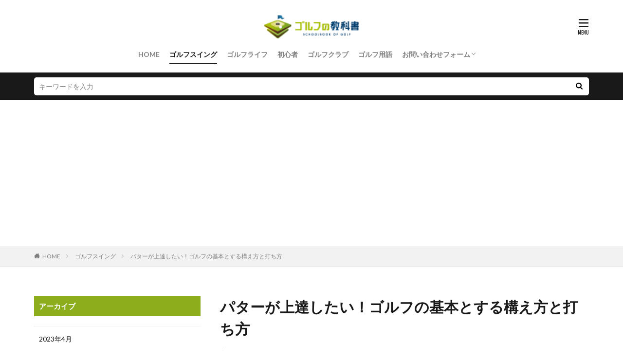

--- FILE ---
content_type: text/html; charset=UTF-8
request_url: https://golf-kyoukasho.jp/gkk0000452-post/
body_size: 15188
content:

<!DOCTYPE html>

<html lang="ja" prefix="og: http://ogp.me/ns#" class="t-html 
t-large ">

<head prefix="og: http://ogp.me/ns# fb: http://ogp.me/ns/fb# article: http://ogp.me/ns/article#">
<meta charset="UTF-8">
<title>パターが上達したい！ゴルフの基本とする構え方と打ち方│ゴルフの教科書</title>
<meta name='robots' content='max-image-preview:large' />
<link rel="alternate" title="oEmbed (JSON)" type="application/json+oembed" href="https://golf-kyoukasho.jp/wp-json/oembed/1.0/embed?url=https%3A%2F%2Fgolf-kyoukasho.jp%2Fgkk0000452-post%2F" />
<link rel="alternate" title="oEmbed (XML)" type="text/xml+oembed" href="https://golf-kyoukasho.jp/wp-json/oembed/1.0/embed?url=https%3A%2F%2Fgolf-kyoukasho.jp%2Fgkk0000452-post%2F&#038;format=xml" />
<style id='wp-img-auto-sizes-contain-inline-css' type='text/css'>
img:is([sizes=auto i],[sizes^="auto," i]){contain-intrinsic-size:3000px 1500px}
/*# sourceURL=wp-img-auto-sizes-contain-inline-css */
</style>
<link rel='stylesheet' id='dashicons-css' href='https://golf-kyoukasho.jp/wp-includes/css/dashicons.min.css?ver=6.9' type='text/css' media='all' />
<link rel='stylesheet' id='thickbox-css' href='https://golf-kyoukasho.jp/wp-includes/js/thickbox/thickbox.css?ver=6.9' type='text/css' media='all' />
<link rel='stylesheet' id='wp-block-library-css' href='https://golf-kyoukasho.jp/wp-includes/css/dist/block-library/style.min.css?ver=6.9' type='text/css' media='all' />
<style id='global-styles-inline-css' type='text/css'>
:root{--wp--preset--aspect-ratio--square: 1;--wp--preset--aspect-ratio--4-3: 4/3;--wp--preset--aspect-ratio--3-4: 3/4;--wp--preset--aspect-ratio--3-2: 3/2;--wp--preset--aspect-ratio--2-3: 2/3;--wp--preset--aspect-ratio--16-9: 16/9;--wp--preset--aspect-ratio--9-16: 9/16;--wp--preset--color--black: #000000;--wp--preset--color--cyan-bluish-gray: #abb8c3;--wp--preset--color--white: #ffffff;--wp--preset--color--pale-pink: #f78da7;--wp--preset--color--vivid-red: #cf2e2e;--wp--preset--color--luminous-vivid-orange: #ff6900;--wp--preset--color--luminous-vivid-amber: #fcb900;--wp--preset--color--light-green-cyan: #7bdcb5;--wp--preset--color--vivid-green-cyan: #00d084;--wp--preset--color--pale-cyan-blue: #8ed1fc;--wp--preset--color--vivid-cyan-blue: #0693e3;--wp--preset--color--vivid-purple: #9b51e0;--wp--preset--gradient--vivid-cyan-blue-to-vivid-purple: linear-gradient(135deg,rgb(6,147,227) 0%,rgb(155,81,224) 100%);--wp--preset--gradient--light-green-cyan-to-vivid-green-cyan: linear-gradient(135deg,rgb(122,220,180) 0%,rgb(0,208,130) 100%);--wp--preset--gradient--luminous-vivid-amber-to-luminous-vivid-orange: linear-gradient(135deg,rgb(252,185,0) 0%,rgb(255,105,0) 100%);--wp--preset--gradient--luminous-vivid-orange-to-vivid-red: linear-gradient(135deg,rgb(255,105,0) 0%,rgb(207,46,46) 100%);--wp--preset--gradient--very-light-gray-to-cyan-bluish-gray: linear-gradient(135deg,rgb(238,238,238) 0%,rgb(169,184,195) 100%);--wp--preset--gradient--cool-to-warm-spectrum: linear-gradient(135deg,rgb(74,234,220) 0%,rgb(151,120,209) 20%,rgb(207,42,186) 40%,rgb(238,44,130) 60%,rgb(251,105,98) 80%,rgb(254,248,76) 100%);--wp--preset--gradient--blush-light-purple: linear-gradient(135deg,rgb(255,206,236) 0%,rgb(152,150,240) 100%);--wp--preset--gradient--blush-bordeaux: linear-gradient(135deg,rgb(254,205,165) 0%,rgb(254,45,45) 50%,rgb(107,0,62) 100%);--wp--preset--gradient--luminous-dusk: linear-gradient(135deg,rgb(255,203,112) 0%,rgb(199,81,192) 50%,rgb(65,88,208) 100%);--wp--preset--gradient--pale-ocean: linear-gradient(135deg,rgb(255,245,203) 0%,rgb(182,227,212) 50%,rgb(51,167,181) 100%);--wp--preset--gradient--electric-grass: linear-gradient(135deg,rgb(202,248,128) 0%,rgb(113,206,126) 100%);--wp--preset--gradient--midnight: linear-gradient(135deg,rgb(2,3,129) 0%,rgb(40,116,252) 100%);--wp--preset--font-size--small: 13px;--wp--preset--font-size--medium: 20px;--wp--preset--font-size--large: 36px;--wp--preset--font-size--x-large: 42px;--wp--preset--spacing--20: 0.44rem;--wp--preset--spacing--30: 0.67rem;--wp--preset--spacing--40: 1rem;--wp--preset--spacing--50: 1.5rem;--wp--preset--spacing--60: 2.25rem;--wp--preset--spacing--70: 3.38rem;--wp--preset--spacing--80: 5.06rem;--wp--preset--shadow--natural: 6px 6px 9px rgba(0, 0, 0, 0.2);--wp--preset--shadow--deep: 12px 12px 50px rgba(0, 0, 0, 0.4);--wp--preset--shadow--sharp: 6px 6px 0px rgba(0, 0, 0, 0.2);--wp--preset--shadow--outlined: 6px 6px 0px -3px rgb(255, 255, 255), 6px 6px rgb(0, 0, 0);--wp--preset--shadow--crisp: 6px 6px 0px rgb(0, 0, 0);}:where(.is-layout-flex){gap: 0.5em;}:where(.is-layout-grid){gap: 0.5em;}body .is-layout-flex{display: flex;}.is-layout-flex{flex-wrap: wrap;align-items: center;}.is-layout-flex > :is(*, div){margin: 0;}body .is-layout-grid{display: grid;}.is-layout-grid > :is(*, div){margin: 0;}:where(.wp-block-columns.is-layout-flex){gap: 2em;}:where(.wp-block-columns.is-layout-grid){gap: 2em;}:where(.wp-block-post-template.is-layout-flex){gap: 1.25em;}:where(.wp-block-post-template.is-layout-grid){gap: 1.25em;}.has-black-color{color: var(--wp--preset--color--black) !important;}.has-cyan-bluish-gray-color{color: var(--wp--preset--color--cyan-bluish-gray) !important;}.has-white-color{color: var(--wp--preset--color--white) !important;}.has-pale-pink-color{color: var(--wp--preset--color--pale-pink) !important;}.has-vivid-red-color{color: var(--wp--preset--color--vivid-red) !important;}.has-luminous-vivid-orange-color{color: var(--wp--preset--color--luminous-vivid-orange) !important;}.has-luminous-vivid-amber-color{color: var(--wp--preset--color--luminous-vivid-amber) !important;}.has-light-green-cyan-color{color: var(--wp--preset--color--light-green-cyan) !important;}.has-vivid-green-cyan-color{color: var(--wp--preset--color--vivid-green-cyan) !important;}.has-pale-cyan-blue-color{color: var(--wp--preset--color--pale-cyan-blue) !important;}.has-vivid-cyan-blue-color{color: var(--wp--preset--color--vivid-cyan-blue) !important;}.has-vivid-purple-color{color: var(--wp--preset--color--vivid-purple) !important;}.has-black-background-color{background-color: var(--wp--preset--color--black) !important;}.has-cyan-bluish-gray-background-color{background-color: var(--wp--preset--color--cyan-bluish-gray) !important;}.has-white-background-color{background-color: var(--wp--preset--color--white) !important;}.has-pale-pink-background-color{background-color: var(--wp--preset--color--pale-pink) !important;}.has-vivid-red-background-color{background-color: var(--wp--preset--color--vivid-red) !important;}.has-luminous-vivid-orange-background-color{background-color: var(--wp--preset--color--luminous-vivid-orange) !important;}.has-luminous-vivid-amber-background-color{background-color: var(--wp--preset--color--luminous-vivid-amber) !important;}.has-light-green-cyan-background-color{background-color: var(--wp--preset--color--light-green-cyan) !important;}.has-vivid-green-cyan-background-color{background-color: var(--wp--preset--color--vivid-green-cyan) !important;}.has-pale-cyan-blue-background-color{background-color: var(--wp--preset--color--pale-cyan-blue) !important;}.has-vivid-cyan-blue-background-color{background-color: var(--wp--preset--color--vivid-cyan-blue) !important;}.has-vivid-purple-background-color{background-color: var(--wp--preset--color--vivid-purple) !important;}.has-black-border-color{border-color: var(--wp--preset--color--black) !important;}.has-cyan-bluish-gray-border-color{border-color: var(--wp--preset--color--cyan-bluish-gray) !important;}.has-white-border-color{border-color: var(--wp--preset--color--white) !important;}.has-pale-pink-border-color{border-color: var(--wp--preset--color--pale-pink) !important;}.has-vivid-red-border-color{border-color: var(--wp--preset--color--vivid-red) !important;}.has-luminous-vivid-orange-border-color{border-color: var(--wp--preset--color--luminous-vivid-orange) !important;}.has-luminous-vivid-amber-border-color{border-color: var(--wp--preset--color--luminous-vivid-amber) !important;}.has-light-green-cyan-border-color{border-color: var(--wp--preset--color--light-green-cyan) !important;}.has-vivid-green-cyan-border-color{border-color: var(--wp--preset--color--vivid-green-cyan) !important;}.has-pale-cyan-blue-border-color{border-color: var(--wp--preset--color--pale-cyan-blue) !important;}.has-vivid-cyan-blue-border-color{border-color: var(--wp--preset--color--vivid-cyan-blue) !important;}.has-vivid-purple-border-color{border-color: var(--wp--preset--color--vivid-purple) !important;}.has-vivid-cyan-blue-to-vivid-purple-gradient-background{background: var(--wp--preset--gradient--vivid-cyan-blue-to-vivid-purple) !important;}.has-light-green-cyan-to-vivid-green-cyan-gradient-background{background: var(--wp--preset--gradient--light-green-cyan-to-vivid-green-cyan) !important;}.has-luminous-vivid-amber-to-luminous-vivid-orange-gradient-background{background: var(--wp--preset--gradient--luminous-vivid-amber-to-luminous-vivid-orange) !important;}.has-luminous-vivid-orange-to-vivid-red-gradient-background{background: var(--wp--preset--gradient--luminous-vivid-orange-to-vivid-red) !important;}.has-very-light-gray-to-cyan-bluish-gray-gradient-background{background: var(--wp--preset--gradient--very-light-gray-to-cyan-bluish-gray) !important;}.has-cool-to-warm-spectrum-gradient-background{background: var(--wp--preset--gradient--cool-to-warm-spectrum) !important;}.has-blush-light-purple-gradient-background{background: var(--wp--preset--gradient--blush-light-purple) !important;}.has-blush-bordeaux-gradient-background{background: var(--wp--preset--gradient--blush-bordeaux) !important;}.has-luminous-dusk-gradient-background{background: var(--wp--preset--gradient--luminous-dusk) !important;}.has-pale-ocean-gradient-background{background: var(--wp--preset--gradient--pale-ocean) !important;}.has-electric-grass-gradient-background{background: var(--wp--preset--gradient--electric-grass) !important;}.has-midnight-gradient-background{background: var(--wp--preset--gradient--midnight) !important;}.has-small-font-size{font-size: var(--wp--preset--font-size--small) !important;}.has-medium-font-size{font-size: var(--wp--preset--font-size--medium) !important;}.has-large-font-size{font-size: var(--wp--preset--font-size--large) !important;}.has-x-large-font-size{font-size: var(--wp--preset--font-size--x-large) !important;}
/*# sourceURL=global-styles-inline-css */
</style>

<style id='classic-theme-styles-inline-css' type='text/css'>
/*! This file is auto-generated */
.wp-block-button__link{color:#fff;background-color:#32373c;border-radius:9999px;box-shadow:none;text-decoration:none;padding:calc(.667em + 2px) calc(1.333em + 2px);font-size:1.125em}.wp-block-file__button{background:#32373c;color:#fff;text-decoration:none}
/*# sourceURL=/wp-includes/css/classic-themes.min.css */
</style>
<link rel='stylesheet' id='contact-form-7-css' href='https://golf-kyoukasho.jp/wp-content/plugins/contact-form-7/includes/css/styles.css?ver=6.1.4' type='text/css' media='all' />
<script type="text/javascript" src="https://golf-kyoukasho.jp/wp-includes/js/jquery/jquery.min.js?ver=3.7.1" id="jquery-core-js"></script>
<script type="text/javascript" src="https://golf-kyoukasho.jp/wp-includes/js/jquery/jquery-migrate.min.js?ver=3.4.1" id="jquery-migrate-js"></script>
<link rel="https://api.w.org/" href="https://golf-kyoukasho.jp/wp-json/" /><link rel="alternate" title="JSON" type="application/json" href="https://golf-kyoukasho.jp/wp-json/wp/v2/posts/631" /><!--Adsens-->
<script data-ad-client="ca-pub-7960402654763984" async src="https://pagead2.googlesyndication.com/pagead/js/adsbygoogle.js"></script>                <script>
                    var ajaxUrl = 'https://golf-kyoukasho.jp/wp-admin/admin-ajax.php';
                </script>
        <link class="css-async" rel href="https://golf-kyoukasho.jp/wp-content/themes/the-thor/css/icon.min.css">
<link class="css-async" rel href="https://fonts.googleapis.com/css?family=Lato:100,300,400,700,900">
<link class="css-async" rel href="https://fonts.googleapis.com/css?family=Fjalla+One">
<link rel="stylesheet" href="https://fonts.googleapis.com/css?family=Noto+Sans+JP:100,200,300,400,500,600,700,800,900">
<link rel="stylesheet" href="https://golf-kyoukasho.jp/wp-content/themes/the-thor/style.min.css">
<link rel="stylesheet" href="https://golf-kyoukasho.jp/wp-content/themes/the-thor-child/style-user.css?1633498695">
<link rel="canonical" href="https://golf-kyoukasho.jp/gkk0000452-post/" />
<script src="https://ajax.googleapis.com/ajax/libs/jquery/1.12.4/jquery.min.js"></script>
<meta http-equiv="X-UA-Compatible" content="IE=edge">
<meta name="viewport" content="width=device-width, initial-scale=1, viewport-fit=cover"/>
<style>
.widget.widget_nav_menu ul.menu{border-color: rgba(229,218,91,0.15);}.widget.widget_nav_menu ul.menu li{border-color: rgba(229,218,91,0.75);}.widget.widget_nav_menu ul.menu .sub-menu li{border-color: rgba(229,218,91,0.15);}.widget.widget_nav_menu ul.menu .sub-menu li .sub-menu li:first-child{border-color: rgba(229,218,91,0.15);}.widget.widget_nav_menu ul.menu li a:hover{background-color: rgba(229,218,91,0.75);}.widget.widget_nav_menu ul.menu .current-menu-item > a{background-color: rgba(229,218,91,0.75);}.widget.widget_nav_menu ul.menu li .sub-menu li a:before {color:#e5da5b;}.widget.widget_nav_menu ul.menu li a{background-color:#e5da5b;}.widget.widget_nav_menu ul.menu .sub-menu a:hover{color:#e5da5b;}.widget.widget_nav_menu ul.menu .sub-menu .current-menu-item a{color:#e5da5b;}.widget.widget_categories ul{border-color: rgba(229,218,91,0.15);}.widget.widget_categories ul li{border-color: rgba(229,218,91,0.75);}.widget.widget_categories ul .children li{border-color: rgba(229,218,91,0.15);}.widget.widget_categories ul .children li .children li:first-child{border-color: rgba(229,218,91,0.15);}.widget.widget_categories ul li a:hover{background-color: rgba(229,218,91,0.75);}.widget.widget_categories ul .current-menu-item > a{background-color: rgba(229,218,91,0.75);}.widget.widget_categories ul li .children li a:before {color:#e5da5b;}.widget.widget_categories ul li a{background-color:#e5da5b;}.widget.widget_categories ul .children a:hover{color:#e5da5b;}.widget.widget_categories ul .children .current-menu-item a{color:#e5da5b;}.widgetSearch__input:hover{border-color:#e5da5b;}.widgetCatTitle{background-color:#e5da5b;}.widgetCatTitle__inner{background-color:#e5da5b;}.widgetSearch__submit:hover{background-color:#e5da5b;}.widgetProfile__sns{background-color:#e5da5b;}.widget.widget_calendar .calendar_wrap tbody a:hover{background-color:#e5da5b;}.widget ul li a:hover{color:#e5da5b;}.widget.widget_rss .rsswidget:hover{color:#e5da5b;}.widget.widget_tag_cloud a:hover{background-color:#e5da5b;}.widget select:hover{border-color:#e5da5b;}.widgetSearch__checkLabel:hover:after{border-color:#e5da5b;}.widgetSearch__check:checked .widgetSearch__checkLabel:before, .widgetSearch__check:checked + .widgetSearch__checkLabel:before{border-color:#e5da5b;}.widgetTab__item.current{border-top-color:#e5da5b;}.widgetTab__item:hover{border-top-color:#e5da5b;}.searchHead__title{background-color:#e5da5b;}.searchHead__submit:hover{color:#e5da5b;}.menuBtn__close:hover{color:#e5da5b;}.menuBtn__link:hover{color:#e5da5b;}@media only screen and (min-width: 992px){.menuBtn__link {background-color:#e5da5b;}}.t-headerCenter .menuBtn__link:hover{color:#e5da5b;}.searchBtn__close:hover{color:#e5da5b;}.searchBtn__link:hover{color:#e5da5b;}.breadcrumb__item a:hover{color:#e5da5b;}.pager__item{color:#e5da5b;}.pager__item:hover, .pager__item-current{background-color:#e5da5b; color:#fff;}.page-numbers{color:#e5da5b;}.page-numbers:hover, .page-numbers.current{background-color:#e5da5b; color:#fff;}.pagePager__item{color:#e5da5b;}.pagePager__item:hover, .pagePager__item-current{background-color:#e5da5b; color:#fff;}.heading a:hover{color:#e5da5b;}.eyecatch__cat{background-color:#e5da5b;}.the__category{background-color:#e5da5b;}.dateList__item a:hover{color:#e5da5b;}.controllerFooter__item:last-child{background-color:#e5da5b;}.controllerFooter__close{background-color:#e5da5b;}.bottomFooter__topBtn{background-color:#e5da5b;}.mask-color{background-color:#e5da5b;}.mask-colorgray{background-color:#e5da5b;}.pickup3__item{background-color:#e5da5b;}.categoryBox__title{color:#e5da5b;}.comments__list .comment-meta{background-color:#e5da5b;}.comment-respond .submit{background-color:#e5da5b;}.prevNext__pop{background-color:#e5da5b;}.swiper-pagination-bullet-active{background-color:#e5da5b;}.swiper-slider .swiper-button-next, .swiper-slider .swiper-container-rtl .swiper-button-prev, .swiper-slider .swiper-button-prev, .swiper-slider .swiper-container-rtl .swiper-button-next	{background-color:#e5da5b;}.snsFooter{background-color:#e5da5b}.widget-main .heading.heading-widget{background-color:#8cae1c}.widget-main .heading.heading-widgetsimple{background-color:#8cae1c}.widget-main .heading.heading-widgetsimplewide{background-color:#8cae1c}.widget-main .heading.heading-widgetwide{background-color:#8cae1c}.widget-main .heading.heading-widgetbottom:before{border-color:#8cae1c}.widget-main .heading.heading-widgetborder{border-color:#8cae1c}.widget-main .heading.heading-widgetborder::before,.widget-main .heading.heading-widgetborder::after{background-color:#8cae1c}.widget-side .heading.heading-widget{background-color:#8cae1c}.widget-side .heading.heading-widgetsimple{background-color:#8cae1c}.widget-side .heading.heading-widgetsimplewide{background-color:#8cae1c}.widget-side .heading.heading-widgetwide{background-color:#8cae1c}.widget-side .heading.heading-widgetbottom:before{border-color:#8cae1c}.widget-side .heading.heading-widgetborder{border-color:#8cae1c}.widget-side .heading.heading-widgetborder::before,.widget-side .heading.heading-widgetborder::after{background-color:#8cae1c}.widget-foot .heading.heading-widget{background-color:#8cae1c}.widget-foot .heading.heading-widgetsimple{background-color:#8cae1c}.widget-foot .heading.heading-widgetsimplewide{background-color:#8cae1c}.widget-foot .heading.heading-widgetwide{background-color:#8cae1c}.widget-foot .heading.heading-widgetbottom:before{border-color:#8cae1c}.widget-foot .heading.heading-widgetborder{border-color:#8cae1c}.widget-foot .heading.heading-widgetborder::before,.widget-foot .heading.heading-widgetborder::after{background-color:#8cae1c}.widget-menu .heading.heading-widget{background-color:#e5da5b}.widget-menu .heading.heading-widgetsimple{background-color:#e5da5b}.widget-menu .heading.heading-widgetsimplewide{background-color:#e5da5b}.widget-menu .heading.heading-widgetwide{background-color:#e5da5b}.widget-menu .heading.heading-widgetbottom:before{border-color:#e5da5b}.widget-menu .heading.heading-widgetborder{border-color:#e5da5b}.widget-menu .heading.heading-widgetborder::before,.widget-menu .heading.heading-widgetborder::after{background-color:#e5da5b}.still{height: 400px;}@media only screen and (min-width: 768px){.still {height: 500px;}}.rankingBox__bg{background-color:#e5da5b}.the__ribbon{background-color:#8cae1c}.the__ribbon:after{border-left-color:#8cae1c; border-right-color:#8cae1c}.content .afTagBox__btnDetail{background-color:#e5da5b;}.widget .widgetAfTag__btnDetail{background-color:#e5da5b;}.content .afTagBox__btnAf{background-color:#e5da5b;}.widget .widgetAfTag__btnAf{background-color:#e5da5b;}.content a{color:#1e73be;}.phrase a{color:#1e73be;}.content .sitemap li a:hover{color:#1e73be;}.content h2 a:hover,.content h3 a:hover,.content h4 a:hover,.content h5 a:hover{color:#1e73be;}.content ul.menu li a:hover{color:#1e73be;}.content .es-LiconBox:before{background-color:#a83f3f;}.content .es-LiconCircle:before{background-color:#a83f3f;}.content .es-BTiconBox:before{background-color:#a83f3f;}.content .es-BTiconCircle:before{background-color:#a83f3f;}.content .es-BiconObi{border-color:#a83f3f;}.content .es-BiconCorner:before{background-color:#a83f3f;}.content .es-BiconCircle:before{background-color:#a83f3f;}.content .es-BmarkHatena::before{background-color:#005293;}.content .es-BmarkExcl::before{background-color:#b60105;}.content .es-BmarkQ::before{background-color:#005293;}.content .es-BmarkQ::after{border-top-color:#005293;}.content .es-BmarkA::before{color:#b60105;}.content .es-BsubTradi::before{color:#ffffff;background-color:#b60105;border-color:#b60105;}.btn__link-primary{color:#ffffff; background-color:#3f3f3f;}.content .btn__link-primary{color:#ffffff; background-color:#3f3f3f;}.searchBtn__contentInner .btn__link-search{color:#ffffff; background-color:#3f3f3f;}.btn__link-secondary{color:#ffffff; background-color:#3f3f3f;}.content .btn__link-secondary{color:#ffffff; background-color:#3f3f3f;}.btn__link-search{color:#ffffff; background-color:#3f3f3f;}.btn__link-normal{color:#3f3f3f;}.content .btn__link-normal{color:#3f3f3f;}.btn__link-normal:hover{background-color:#3f3f3f;}.content .btn__link-normal:hover{background-color:#3f3f3f;}.comments__list .comment-reply-link{color:#3f3f3f;}.comments__list .comment-reply-link:hover{background-color:#3f3f3f;}@media only screen and (min-width: 992px){.subNavi__link-pickup{color:#3f3f3f;}}@media only screen and (min-width: 992px){.subNavi__link-pickup:hover{background-color:#3f3f3f;}}.partsH2-21 h2{color:#ffffff; background-color:#8cae1c;}.partsH3-11 h3{color:#8cae1c; border-color:#8cae1c;}.content h4{color:#191919}.content h5{color:#191919}.content ul > li::before{color:#a83f3f;}.content ul{color:#191919;}.content ol > li::before{color:#a83f3f; border-color:#a83f3f;}.content ol > li > ol > li::before{background-color:#a83f3f; border-color:#a83f3f;}.content ol > li > ol > li > ol > li::before{color:#a83f3f; border-color:#a83f3f;}.content ol{color:#191919;}.content .balloon .balloon__text{color:#191919; background-color:#f2f2f2;}.content .balloon .balloon__text-left:before{border-left-color:#f2f2f2;}.content .balloon .balloon__text-right:before{border-right-color:#f2f2f2;}.content .balloon-boder .balloon__text{color:#191919; background-color:#ffffff;  border-color:#d8d8d8;}.content .balloon-boder .balloon__text-left:before{border-left-color:#d8d8d8;}.content .balloon-boder .balloon__text-left:after{border-left-color:#ffffff;}.content .balloon-boder .balloon__text-right:before{border-right-color:#d8d8d8;}.content .balloon-boder .balloon__text-right:after{border-right-color:#ffffff;}.content blockquote{color:#191919; background-color:#f2f2f2;}.content blockquote::before{color:#d8d8d8;}.content table{color:#191919; border-top-color:#E5E5E5; border-left-color:#E5E5E5;}.content table th{background:#7f7f7f; color:#ffffff; ;border-right-color:#E5E5E5; border-bottom-color:#E5E5E5;}.content table td{background:#ffffff; ;border-right-color:#E5E5E5; border-bottom-color:#E5E5E5;}.content table tr:nth-child(odd) td{background-color:#f2f2f2;}
</style>
<link rel="icon" href="https://golf-kyoukasho.jp/wp-content/uploads/2021/10/icon_golf_logo.jpg" sizes="32x32" />
<link rel="icon" href="https://golf-kyoukasho.jp/wp-content/uploads/2021/10/icon_golf_logo.jpg" sizes="192x192" />
<link rel="apple-touch-icon" href="https://golf-kyoukasho.jp/wp-content/uploads/2021/10/icon_golf_logo.jpg" />
<meta name="msapplication-TileImage" content="https://golf-kyoukasho.jp/wp-content/uploads/2021/10/icon_golf_logo.jpg" />
<meta property="og:site_name" content="ゴルフの教科書" />
<meta property="og:type" content="article" />
<meta property="og:title" content="パターが上達したい！ゴルフの基本とする構え方と打ち方" />
<meta property="og:description" content="

パターに関して昔からゴルフ界では「打ち方は自由」といわれていますが、本当に好き勝手に練習をしても上達できるのでしょうか。

一応は基本の姿勢があるので、それを習得してから自由な打ち方をするほうがよいと考えることもできます。

今回はパタ" />
<meta property="og:url" content="https://golf-kyoukasho.jp/gkk0000452-post/" />
<meta property="og:image" content="https://golf-kyoukasho.jp/wp-content/uploads/2019/02/gkk0000452-1.jpg" />
<meta name="twitter:card" content="summary" />


<!-- Google tag (gtag.js) -->
<script async src="https://www.googletagmanager.com/gtag/js?id=G-ZPSC9TB68V"></script>
<script>
  window.dataLayer = window.dataLayer || [];
  function gtag(){dataLayer.push(arguments);}
  gtag('js', new Date());

  gtag('config', 'G-ZPSC9TB68V');
</script>

</head>
<body data-rsssl=1 class=" t-logoSp40 t-logoPc50 t-naviNoneSp t-headerCenter" id="top">
    <header class="l-header"> <div class="container container-header"><p class="siteTitle"><a class="siteTitle__link" href="https://golf-kyoukasho.jp"><img class="siteTitle__logo" src="https://golf-kyoukasho.jp/wp-content/uploads/2020/03/golf_logo.png" alt="ゴルフの教科書" width="150" height="36" >  </a></p><nav class="globalNavi u-none-sp"><div class="globalNavi__inner"><ul class="globalNavi__list"><li id="menu-item-7" class="menu-item menu-item-type-custom menu-item-object-custom menu-item-home menu-item-7"><a href="https://golf-kyoukasho.jp">HOME</a></li><li id="menu-item-3715" class="menu-item menu-item-type-taxonomy menu-item-object-category current-post-ancestor current-menu-parent current-post-parent menu-item-3715"><a href="https://golf-kyoukasho.jp/category/golfswing/">ゴルフスイング</a></li><li id="menu-item-3716" class="menu-item menu-item-type-taxonomy menu-item-object-category menu-item-3716"><a href="https://golf-kyoukasho.jp/category/golflife/">ゴルフライフ</a></li><li id="menu-item-3717" class="menu-item menu-item-type-taxonomy menu-item-object-category menu-item-3717"><a href="https://golf-kyoukasho.jp/category/beginner/">初心者</a></li><li id="menu-item-3718" class="menu-item menu-item-type-taxonomy menu-item-object-category menu-item-3718"><a href="https://golf-kyoukasho.jp/category/golfclub/">ゴルフクラブ</a></li><li id="menu-item-3719" class="menu-item menu-item-type-taxonomy menu-item-object-category menu-item-3719"><a href="https://golf-kyoukasho.jp/category/terminology/">ゴルフ用語</a></li><li id="menu-item-3897" class="menu-item menu-item-type-post_type menu-item-object-page menu-item-has-children menu-item-3897"><a href="https://golf-kyoukasho.jp/contactus/">お問い合わせフォーム</a><ul class="sub-menu"><li id="menu-item-3898" class="menu-item menu-item-type-post_type menu-item-object-page menu-item-3898"><a href="https://golf-kyoukasho.jp/privacy-policy/">プライバシーポリシー</a></li></ul></li></ul></div></nav><div class="menuBtn menuBtn-right ">  <input class="menuBtn__checkbox" id="menuBtn-checkbox" type="checkbox">  <label class="menuBtn__link menuBtn__link-text icon-menu" for="menuBtn-checkbox"></label>  <label class="menuBtn__unshown" for="menuBtn-checkbox"></label>  <div class="menuBtn__content"> <div class="menuBtn__scroll"><label class="menuBtn__close" for="menuBtn-checkbox"><i class="icon-close"></i>CLOSE</label><div class="menuBtn__contentInner"><aside class="widget widget-menu widget_nav_menu"><div class="menu-menu1-container"><ul id="menu-menu1" class="menu"><li id="menu-item-3910" class="menu-item menu-item-type-custom menu-item-object-custom menu-item-home menu-item-3910"><a href="https://golf-kyoukasho.jp/">HOME</a></li><li id="menu-item-3905" class="menu-item menu-item-type-taxonomy menu-item-object-category current-post-ancestor current-menu-parent current-post-parent menu-item-3905"><a href="https://golf-kyoukasho.jp/category/golfswing/">ゴルフスイング</a></li><li id="menu-item-3906" class="menu-item menu-item-type-taxonomy menu-item-object-category menu-item-3906"><a href="https://golf-kyoukasho.jp/category/golflife/">ゴルフライフ</a></li><li id="menu-item-3907" class="menu-item menu-item-type-taxonomy menu-item-object-category menu-item-3907"><a href="https://golf-kyoukasho.jp/category/beginner/">初心者</a></li><li id="menu-item-3908" class="menu-item menu-item-type-taxonomy menu-item-object-category menu-item-3908"><a href="https://golf-kyoukasho.jp/category/golfclub/">ゴルフクラブ</a></li><li id="menu-item-3909" class="menu-item menu-item-type-taxonomy menu-item-object-category menu-item-3909"><a href="https://golf-kyoukasho.jp/category/terminology/">ゴルフ用語</a></li><li id="menu-item-3904" class="menu-item menu-item-type-post_type menu-item-object-page menu-item-3904"><a href="https://golf-kyoukasho.jp/privacy-policy/">プライバシーポリシー</a></li><li id="menu-item-3903" class="menu-item menu-item-type-post_type menu-item-object-page menu-item-3903"><a href="https://golf-kyoukasho.jp/contactus/">お問い合わせフォーム</a></li></ul></div></aside></div> </div>  </div></div> </div>  </header>      <div class="l-headerBottom"> <div class="searchHead"><div class="container container-searchHead"><div class="searchHead__search searchHead__search-100"><form class="searchHead__form" method="get" target="_top" action="https://golf-kyoukasho.jp/"><input class="searchHead__input" type="text" maxlength="50" name="s" placeholder="キーワードを入力" value=""><button class="searchHead__submit icon-search" type="submit" value="search"></button> </form></div></div></div>  </div>   <div class="wider"> <div class="breadcrumb"><ul class="breadcrumb__list container"><li class="breadcrumb__item icon-home"><a href="https://golf-kyoukasho.jp">HOME</a></li><li class="breadcrumb__item"><a href="https://golf-kyoukasho.jp/category/golfswing/">ゴルフスイング</a></li><li class="breadcrumb__item breadcrumb__item-current"><a href="https://golf-kyoukasho.jp/gkk0000452-post/">パターが上達したい！ゴルフの基本とする構え方と打ち方</a></li></ul></div>  </div>    <div class="l-wrapper">   <main class="l-main l-main-right"><div class="dividerBottom">  <h1 class="heading heading-primary">パターが上達したい！ゴルフの基本とする構え方と打ち方</h1>  <ul class="dateList dateList-main"> <li class="dateList__item icon-clock">2019年3月13日</li>  <li class="dateList__item icon-folder"><a href="https://golf-kyoukasho.jp/category/golfswing/" rel="category tag">ゴルフスイング</a></li></ul> <div class="eyecatch eyecatch-main">  <span class="eyecatch__link"> <img width="640" height="427" src="https://golf-kyoukasho.jp/wp-content/uploads/2019/02/gkk0000452-1.jpg" class="attachment-icatch768 size-icatch768 wp-post-image" alt="" decoding="async" />  </span>  </div>  <div class="postContents"> <section class="content partsH2-21 partsH3-11"><p>パターに関して昔からゴルフ界では「打ち方は自由」といわれていますが、本当に好き勝手に練習をしても上達できるのでしょうか。</p><p>一応は基本の姿勢があるので、それを習得してから自由な打ち方をするほうがよいと考えることもできます。</p><p>今回はパターの構え方、打ち方、練習法、そして実践での打ち方を紹介します。</p><div class="outline"><span class="outline__title">目次</span><input class="outline__toggle" id="outline__toggle" type="checkbox" checked><label class="outline__switch" for="outline__toggle"></label><ul class="outline__list outline__list-2"><li class="outline__item"><a class="outline__link" href="#outline_1__1"><span class="outline__number">1</span> 基本的にゴルフではパターの打ち方だけは自由なの？</a></li><li class="outline__item"><a class="outline__link" href="#outline_1__2"><span class="outline__number">2</span> 自宅とゴルフ場を想定したパターの打ち方の練習法</a></li><li class="outline__item"><a class="outline__link" href="#outline_1__3"><span class="outline__number">3</span> パター練習に欠かせないゴルフグッズを用意しよう</a></li><li class="outline__item"><a class="outline__link" href="#outline_1__4"><span class="outline__number">4</span> パターの打ち方で大事といわれるゴルフのルーティン</a></li><li class="outline__item"><a class="outline__link" href="#outline_1__5"><span class="outline__number">5</span> 打ち方が正しいかはゴルフボールを落下させて確認する</a></li><li class="outline__item"><a class="outline__link" href="#outline_1__6"><span class="outline__number">6</span> 自宅練習で習得したパターの打ち方をゴルフ場で試す</a></li><li class="outline__item"><a class="outline__link" href="#outline_1__7"><span class="outline__number">7</span> 基本を習得してからゴルフ場での実践で打ち方を完成させる</a></li></ul></div><h2 id="outline_1__1">基本的にゴルフではパターの打ち方だけは自由なの？</h2><p>アドレスやスイングなど型にこだわるゴルフ理論の中で、パターについては原則「自由」とされています。</p><p>自分が打ちやすい型であれば、好きな姿勢をとって構えても、右手と左手を逆に握っても問題はありません。</p><p>そのようにパターの構え方は自由ですが、打ち方にはセオリーがあります。</p><p>まずカップを確認して傾斜や芝目を分析して、パッティングラインを想定し、そのパッティングラインの先に仮想のターゲットを定めて狙うのが、一般的な打ち方です。</p><p>簡単にいうと、「カップ1つ分右です」とキャディが教えてくれるのが、この仮想のターゲットです。</p><p>どこに向かって打つかはとても重要なので、傾斜と芝目の読みができなくてはいけません。</p><p>その上で思ったところに打てる技量が必要になります。</p><p>狙いは定めたけれど、打ち出した方向が悪かったら、入る可能性はゼロです。</p><p>そのためには正しいパターの打ち方を練習するしかありません。</p><p>パターの練習場は数えるほどしかないので、実際は自宅での練習量がカギとなってきます。</p><h2 id="outline_1__2">自宅とゴルフ場を想定したパターの打ち方の練習法</h2><p>正しいパターの打ち方を練習するときには、とにかく数を打つ場合とゴルフ場での本番を意識する場合があることを知っておきましょう。</p><p>パターでボールをたくさん打つ練習は、ヘッドの動きを身体に覚えさせるためのものです。</p><p>そのため床に置いたカップに向けて打った結果を確認する必要はなく、一定のリズムで次々とパッティングをするのが基本です。</p><p>まるで生産ラインの流れ作業のように、姿勢を変えずに打ち続けるのです。</p><p>注目するべきポイントはヘッドの動きです。</p><p>できれば床にビニールテープなどでラインを引いて、それにフェース面を合わせると、トゥとヒールに誤差のないストロークができるでしょう。</p><p>また消しゴムなどヘッドが当たっても壊れないものを、トゥとヒールの幅に置いてパターでボールを打つのもおすすめです。</p><p>最初は消しゴムが気になりますが、徐々にヘッドの動きだけが目に入ってくるようになるはずです。</p><p>さらに消しゴムをテークバック側にも立てると、「引き」が安定してきます。</p><p>この練習を繰り返すと、目を閉じてでもヘッドを真っ直ぐに打ち出すことができるようになります。</p><h2 id="outline_1__3">パター練習に欠かせないゴルフグッズを用意しよう</h2><p>自宅でパターの練習するときは、打ち方を身体に覚えさせることが第1目的ですが、そのためには「空いている時間にちょっと打つ」的な練習ではなく、神経を集中させて数をこなす必要があります。</p><p>ただ同じ姿勢でパッティングを繰り返すことには体力的な限界もありますし、集中力も途切れてきますので、5分から10分程度を毎日繰り返すようにしましょう。</p><p>このパターの練習方法以外に、実践に対応した打ち方も覚えなくてはいけません。</p><p>実践ですから芝のパッティンググリーンがあれば最高ですが、ゴルフ場にでも行かないと環境は整わないのが普通です。</p><p>自宅で行うのであれば、市販のパターマットを購入すると、ある程度までの練習はできます。</p><p>覚えたいのは、アドレスに入るまでのルーティンです。</p><p>正しくはプリシット・ルーティンというそうですが、ゴルフでは「パッティングの前のルーティン」と呼ぶことが多いようです。</p><p>このルーティンに関しては色々な考え方があります。</p><p>ただ、ここでは「打ち方」としてのルーティンなので、パターに入る前の所作と考えてもらったほうが良いかもしれません。</p><h2 id="outline_1__4">パターの打ち方で大事といわれるゴルフのルーティン</h2><p>パターを構える前に行うのがルーティンです。</p><p>いつもと同じ行動をすることで、緊張をやわらげてくれる効果があるといわれています。</p><p>ただし大金のかかったプロではないので、身体がギクシャクする打ち方をするほどの緊張はないはずです。</p><p>そのためアドレスまでにしておかなければならない所作を覚えて、日常の練習でも同じ動作をしておくと、ゴルフ場でも違和感なくパターのアドレスに入れるはずです。</p><p>まずはボールを真上から見て、スタンスの位置を確認します。</p><p>一旦ターゲットとボールを結ぶ線の後方に回り、パッティングラインを確認します。</p><p>このパッティングラインに対して平行にスタンスをとり、ヘッドをボールの後ろにセットします。</p><p>このときパターを握っているのは右手です。</p><p>左手は自分の右胸を押さえて、身体が開かないようにしましょう。</p><p>前傾姿勢が整ったら左手も握ればアドレスが完成です。</p><p>このルーティンはあくまで1例でしかありません。</p><p>自分のパターンを作って、もっとシンプルにしても問題ありませんし、プレーの遅延にならなければ、他の動作を加えてもよいでしょう。</p><h2 id="outline_1__5">打ち方が正しいかはゴルフボールを落下させて確認する</h2><p>前述したように、ゴルフではパターの構える姿勢は自由です。</p><p>ただパッティングの成功率を考えると、ボールの位置は左足の内側の延長線上が良いようです。</p><p>教本では、左目の下にボールを置いて右目でボールを見るように勧めています。</p><p>必ずしも左目の下でなくても構いませんが、目線がパッティングラインと一致していると、パターヘッドは真っ直ぐな打ち方ができます。</p><p>逆にボールが身体から離れると、他のクラブのスイングのように円の軌道になって湾曲した動きになってしまいます。</p><p>あとから変更しても問題ないので、最初はボールを左目の下に置いてみましょう。</p><p>ボールの位置が確認できたら、実際に左目からもう一つボールを落下させてみてください。</p><p>当たる可能性は、残念ながらほぼゼロかもしれません。</p><p>そこで頭だけを下げずに背筋を伸ばして胸を張り、前傾姿勢をきれいに保ったままボールを当てるよう調整できたら、「基本の姿勢」はできたといえるでしょう。</p><h2 id="outline_1__6">自宅練習で習得したパターの打ち方をゴルフ場で試す</h2><p>アドレスの基本姿勢ができ、練習でパターの打ち方を習得したら、あとはゴルフ場での実践を重ねるしかありません。</p><p>グリーンでは「30センチオーバーが基本」とされています。</p><p>絶対に入らない打ち方の代表例がショートです。</p><p>「カップにボールが届かなければ入る可能性はゼロ」だということは、同時に強気のパッティングの勧めでもあります。</p><p>現在のゴルフ場では、フラットなグリーンはほぼありません。</p><p>わずかなアンジュレーションと芝目によって、パッティンラインの読みは難しくなっています。</p><p>カップの切り口の反対側にガツンと当てて落とすような打ち方をすれば、読みの難しいグリーンでも攻めのパッティングができるようになります。</p><p>「ラインが出ている」「タッチが合っている」のであれば、全部入っているはずです。</p><p>入らない理由の多くは、打ち切れていないことです。</p><p>自宅での反復練習ですでに目を閉じてもヘッドを真っ直ぐに出すことはできるようになっているのですから、パッティングラインに向かってガツンと行くようにしてみてください。</p><p>仮に外しても返しのパットは確実に入れることができるはずです。</p><h2 id="outline_1__7">基本を習得してからゴルフ場での実践で打ち方を完成させる</h2><p>パターの練習をするとき構え方は自由です。</p><p>しかしながら打ち方には基本のスタイルがあるので、まずはその打ち方を習得しましょう。</p><p>もちろん変更することは問題ありませんが、基本を知らずにいきなり独自のゴルフスタイルを作っても、上手くいかないことが多いようです。</p><p>地道な練習を繰り返して、あとはゴルフ場での実践を積み重ねることで、自分の打ち方を完成させていきましょう。</p> </section></div>    <ul class="prevNext"><li class="prevNext__item prevNext__item-prev"><div class="eyecatch"><div class="prevNext__pop">前の記事に戻る</div><a class="eyecatch__link" href="https://golf-kyoukasho.jp/gkk0000434-post/"><img src="https://golf-kyoukasho.jp/wp-content/uploads/2019/02/gkk0000434-1.jpg" alt="グリップの握り方を左右する左手の向きの正解はコレだ！" width="375" height="250" ><div class="prevNext__title"><h3 class="heading heading-secondary">グリップの握り方を左右する左手の向きの正解はコレだ！</h3></div></a></div></li><li class="prevNext__item prevNext__item-next"><div class="eyecatch"><div class="prevNext__pop">次の記事を読む</div><a class="eyecatch__link" href="https://golf-kyoukasho.jp/gkk0000454-post/"><img src="https://golf-kyoukasho.jp/wp-content/uploads/2019/02/gkk0000454-1.jpg" alt="パターの理論と打ち方のコツをつかんで劇的にスコアアップ！" width="375" height="250" ><div class="prevNext__title"><h3 class="heading heading-secondary">パターの理論と打ち方のコツをつかんで劇的にスコアアップ！</h3></div></a></div></li></ul><aside class="related"><h2 class="heading heading-sub">関連する記事</h2><ul class="related__list"><li class="related__item"><div class="eyecatch"><a class="eyecatch__link" href="https://golf-kyoukasho.jp/gkk0000352-post/"><img src="https://golf-kyoukasho.jp/wp-content/uploads/2019/01/gkk0000352-1.jpg" alt="ゴルフスイングで股関節に重心を移しても前傾姿勢は崩さない" width="375" height="250" ></a></div><div class="archive__contents"><h3 class="heading heading-secondary"><a href="https://golf-kyoukasho.jp/gkk0000352-post/">ゴルフスイングで股関節に重心を移しても前傾姿勢は崩さない</a></h3></div></li><li class="related__item"><div class="eyecatch"><a class="eyecatch__link" href="https://golf-kyoukasho.jp/gkk0001297-post/"><img src="https://golf-kyoukasho.jp/wp-content/uploads/2019/11/gkk0001297-1.jpg" alt="アイアンの理想のインパクトとフェースの使い方" width="375" height="260" ></a></div><div class="archive__contents"><h3 class="heading heading-secondary"><a href="https://golf-kyoukasho.jp/gkk0001297-post/">アイアンの理想のインパクトとフェースの使い方</a></h3></div></li><li class="related__item"><div class="eyecatch"><a class="eyecatch__link" href="https://golf-kyoukasho.jp/gkk0000879-post/"><img src="https://golf-kyoukasho.jp/wp-content/uploads/2019/07/gkk0000879-1.jpg" alt="先調子？元調子？シャフトの特性と打ち方のタイプ" width="375" height="250" ></a></div><div class="archive__contents"><h3 class="heading heading-secondary"><a href="https://golf-kyoukasho.jp/gkk0000879-post/">先調子？元調子？シャフトの特性と打ち方のタイプ</a></h3></div></li><li class="related__item"><div class="eyecatch"><a class="eyecatch__link" href="https://golf-kyoukasho.jp/gkk0000400-post/"><img src="https://golf-kyoukasho.jp/wp-content/uploads/2019/02/gkk0000400-1.jpg" alt="ドライバーが振り遅れスライスする原因と対策についての考察" width="375" height="250" ></a></div><div class="archive__contents"><h3 class="heading heading-secondary"><a href="https://golf-kyoukasho.jp/gkk0000400-post/">ドライバーが振り遅れスライスする原因と対策についての考察</a></h3></div></li><li class="related__item"><div class="eyecatch"><a class="eyecatch__link" href="https://golf-kyoukasho.jp/gkk0000434-post/"><img src="https://golf-kyoukasho.jp/wp-content/uploads/2019/02/gkk0000434-1.jpg" alt="グリップの握り方を左右する左手の向きの正解はコレだ！" width="375" height="250" ></a></div><div class="archive__contents"><h3 class="heading heading-secondary"><a href="https://golf-kyoukasho.jp/gkk0000434-post/">グリップの握り方を左右する左手の向きの正解はコレだ！</a></h3></div></li><li class="related__item"><div class="eyecatch"><a class="eyecatch__link" href="https://golf-kyoukasho.jp/gkk0000752-post/"><img src="https://golf-kyoukasho.jp/wp-content/uploads/2019/05/gkk0000752-1.jpg" alt="ドライバーが苦手な女性ゴルファーへ！飛距離が伸びる打ち方" width="375" height="250" ></a></div><div class="archive__contents"><h3 class="heading heading-secondary"><a href="https://golf-kyoukasho.jp/gkk0000752-post/">ドライバーが苦手な女性ゴルファーへ！飛距離が伸びる打ち方</a></h3></div></li></ul></aside>  </div> </main> <div class="l-sidebar">  <aside class="widget widget-side  widget_archive"><h2 class="heading heading-widgetsimple">アーカイブ</h2><ul><li><a href='https://golf-kyoukasho.jp/2023/04/'>2023年4月</a></li><li><a href='https://golf-kyoukasho.jp/2021/04/'>2021年4月</a></li><li><a href='https://golf-kyoukasho.jp/2021/03/'>2021年3月</a></li><li><a href='https://golf-kyoukasho.jp/2021/02/'>2021年2月</a></li><li><a href='https://golf-kyoukasho.jp/2021/01/'>2021年1月</a></li><li><a href='https://golf-kyoukasho.jp/2020/12/'>2020年12月</a></li><li><a href='https://golf-kyoukasho.jp/2020/11/'>2020年11月</a></li><li><a href='https://golf-kyoukasho.jp/2020/10/'>2020年10月</a></li><li><a href='https://golf-kyoukasho.jp/2020/09/'>2020年9月</a></li><li><a href='https://golf-kyoukasho.jp/2020/08/'>2020年8月</a></li><li><a href='https://golf-kyoukasho.jp/2020/07/'>2020年7月</a></li><li><a href='https://golf-kyoukasho.jp/2020/06/'>2020年6月</a></li><li><a href='https://golf-kyoukasho.jp/2020/05/'>2020年5月</a></li><li><a href='https://golf-kyoukasho.jp/2020/04/'>2020年4月</a></li><li><a href='https://golf-kyoukasho.jp/2020/03/'>2020年3月</a></li><li><a href='https://golf-kyoukasho.jp/2020/02/'>2020年2月</a></li><li><a href='https://golf-kyoukasho.jp/2020/01/'>2020年1月</a></li><li><a href='https://golf-kyoukasho.jp/2019/12/'>2019年12月</a></li><li><a href='https://golf-kyoukasho.jp/2019/11/'>2019年11月</a></li><li><a href='https://golf-kyoukasho.jp/2019/10/'>2019年10月</a></li><li><a href='https://golf-kyoukasho.jp/2019/09/'>2019年9月</a></li><li><a href='https://golf-kyoukasho.jp/2019/08/'>2019年8月</a></li><li><a href='https://golf-kyoukasho.jp/2019/07/'>2019年7月</a></li><li><a href='https://golf-kyoukasho.jp/2019/06/'>2019年6月</a></li><li><a href='https://golf-kyoukasho.jp/2019/05/'>2019年5月</a></li><li><a href='https://golf-kyoukasho.jp/2019/04/'>2019年4月</a></li><li><a href='https://golf-kyoukasho.jp/2019/03/'>2019年3月</a></li><li><a href='https://golf-kyoukasho.jp/2019/02/'>2019年2月</a></li><li><a href='https://golf-kyoukasho.jp/2019/01/'>2019年1月</a></li></ul></aside><aside class="widget widget-side  widget_categories"><h2 class="heading heading-widgetsimple">カテゴリー</h2><ul><li class="cat-item cat-item-9"><a href="https://golf-kyoukasho.jp/category/golfclub/">ゴルフクラブ</a></li><li class="cat-item cat-item-3"><a href="https://golf-kyoukasho.jp/category/golfswing/">ゴルフスイング</a></li><li class="cat-item cat-item-8"><a href="https://golf-kyoukasho.jp/category/golflife/">ゴルフライフ</a></li><li class="cat-item cat-item-4"><a href="https://golf-kyoukasho.jp/category/terminology/">ゴルフ用語</a></li><li class="cat-item cat-item-7"><a href="https://golf-kyoukasho.jp/category/rules_manners/">ルール・マナー</a></li><li class="cat-item cat-item-5"><a href="https://golf-kyoukasho.jp/category/beginner/">初心者</a></li><li class="cat-item cat-item-6"><a href="https://golf-kyoukasho.jp/category/golftool/">練習器具・便利グッズ</a></li><li class="cat-item cat-item-10"><a href="https://golf-kyoukasho.jp/category/up_distance/">飛距離アップ</a></li></ul></aside></div>  </div>     <div class="l-footerTop"> <div class="wider"><div class="categoryBox">  <div class="container"> <h2 class="heading heading-main u-bold cc-ft3"><i class="icon-folder"></i>ゴルフスイング<span>の最新記事8件</span></h2> <ul class="categoryBox__list"> <li class="categoryBox__item"> <div class="eyecatch"> <a class="eyecatch__link" href="https://golf-kyoukasho.jp/gkk0001475-post/"> <img width="375" height="250" src="https://golf-kyoukasho.jp/wp-content/uploads/2020/10/gkk0001475-1-375x250.jpg" class="attachment-icatch375 size-icatch375 wp-post-image" alt="" decoding="async" />  </a>  </div> <div class="categoryBox__contents"><h2 class="heading heading-tertiary"><a href="https://golf-kyoukasho.jp/gkk0001475-post/">スムーズなゴルフスイングのための切り返しのきっかけ作り</a> </h2>  </div></li>  <li class="categoryBox__item"> <div class="eyecatch"> <a class="eyecatch__link" href="https://golf-kyoukasho.jp/gkk0001474-post/"> <img width="375" height="250" src="https://golf-kyoukasho.jp/wp-content/uploads/2020/10/gkk0001474-1-375x250.jpg" class="attachment-icatch375 size-icatch375 wp-post-image" alt="" decoding="async" />  </a>  </div> <div class="categoryBox__contents"><h2 class="heading heading-tertiary"><a href="https://golf-kyoukasho.jp/gkk0001474-post/">ゴルフスイングで手首を使わないのは迷いを払拭するため？</a> </h2>  </div></li>  <li class="categoryBox__item"> <div class="eyecatch"> <a class="eyecatch__link" href="https://golf-kyoukasho.jp/gkk0001473-post/"> <img width="375" height="250" src="https://golf-kyoukasho.jp/wp-content/uploads/2020/10/gkk0001473-1-375x250.jpg" class="attachment-icatch375 size-icatch375 wp-post-image" alt="" decoding="async" />  </a>  </div> <div class="categoryBox__contents"><h2 class="heading heading-tertiary"><a href="https://golf-kyoukasho.jp/gkk0001473-post/">ゴルフスイングでプロのように左腕を伸ばしたまま振るには</a> </h2>  </div></li>  <li class="categoryBox__item"> <div class="eyecatch"> <a class="eyecatch__link" href="https://golf-kyoukasho.jp/gkk0001472-post/"> <img width="375" height="250" src="https://golf-kyoukasho.jp/wp-content/uploads/2020/10/gkk0001472-1-375x250.jpg" class="attachment-icatch375 size-icatch375 wp-post-image" alt="" decoding="async" />  </a>  </div> <div class="categoryBox__contents"><h2 class="heading heading-tertiary"><a href="https://golf-kyoukasho.jp/gkk0001472-post/">ゴルフスイングで左膝が流れるのは捻転ができていないから？</a> </h2>  </div></li>  <li class="categoryBox__item"> <div class="eyecatch"> <a class="eyecatch__link" href="https://golf-kyoukasho.jp/gkk0001471-post/"> <img width="375" height="250" src="https://golf-kyoukasho.jp/wp-content/uploads/2020/10/gkk0001471-1-375x250.jpg" class="attachment-icatch375 size-icatch375 wp-post-image" alt="" decoding="async" />  </a>  </div> <div class="categoryBox__contents"><h2 class="heading heading-tertiary"><a href="https://golf-kyoukasho.jp/gkk0001471-post/">ゴルフスイングで右肘を体につけることなんてできない！</a> </h2>  </div></li>  <li class="categoryBox__item"> <div class="eyecatch"> <a class="eyecatch__link" href="https://golf-kyoukasho.jp/gkk0001466-post/"> <img width="375" height="281" src="https://golf-kyoukasho.jp/wp-content/uploads/2020/04/gkk0001466-1.jpg" class="attachment-icatch375 size-icatch375 wp-post-image" alt="" decoding="async" />  </a>  </div> <div class="categoryBox__contents"><h2 class="heading heading-tertiary"><a href="https://golf-kyoukasho.jp/gkk0001466-post/">インパクトでドライバーを右手で押し込むことの意味を探る</a> </h2>  </div></li>  <li class="categoryBox__item"> <div class="eyecatch"> <a class="eyecatch__link" href="https://golf-kyoukasho.jp/gkk0001463-post/"> <img width="375" height="249" src="https://golf-kyoukasho.jp/wp-content/uploads/2020/03/gkk0001463-1.jpg" class="attachment-icatch375 size-icatch375 wp-post-image" alt="" decoding="async" />  </a>  </div> <div class="categoryBox__contents"><h2 class="heading heading-tertiary"><a href="https://golf-kyoukasho.jp/gkk0001463-post/">ドライバーのヘッドスピードは45m/s未満でも飛ぶ</a> </h2>  </div></li>  <li class="categoryBox__item"> <div class="eyecatch"> <a class="eyecatch__link" href="https://golf-kyoukasho.jp/gkk0001457-post/"> <img width="375" height="250" src="https://golf-kyoukasho.jp/wp-content/uploads/2020/02/gkk0001457-1.jpg" class="attachment-icatch375 size-icatch375 wp-post-image" alt="" decoding="async" />  </a>  </div> <div class="categoryBox__contents"><h2 class="heading heading-tertiary"><a href="https://golf-kyoukasho.jp/gkk0001457-post/">パターを変則に構えるプロからパッティングの本質を学ぶべき</a> </h2>  </div></li></ul>  </div></div> </div>  </div>   <script type="application/ld+json"> { "@context": "http://schema.org", "@type": "Article ", "mainEntityOfPage":{"@type": "WebPage","@id": "https://golf-kyoukasho.jp/gkk0000452-post/" }, "headline": "パターが上達したい！ゴルフの基本とする構え方と打ち方", "description": "パターに関して昔からゴルフ界では「打ち方は自由」といわれていますが、本当に好き勝手に練習をしても上達できるのでしょうか。一応は基本の姿勢があるので、それを習得してから自由な打ち方をするほうがよいと考えることもできます。今回はパターの構え方、打ち方、練習法、そして実践での打ち方を紹介します。", "image": {"@type": "ImageObject","url": "https://golf-kyoukasho.jp/wp-content/uploads/2019/02/gkk0000452-1.jpg","width": "640px","height": "427px" }, "datePublished": "2019-03-13T12:00:00+0900", "dateModified": "2019-03-13T12:00:00+0900", "author": {"@type": "Person","name": "編集者" }, "publisher": {"@type": "Organization","name": "ゴルフの教科書","logo": {  "@type": "ImageObject",  "url": "https://golf-kyoukasho.jp/wp-content/uploads/2020/03/golf_logo.png",  "width": "150px",  "height": "36px"} }  }  </script>      <div class="l-footerTop"></div>      <footer class="l-footer"> <div class="wider"><div class="bottomFooter">  <div class="container"> <nav class="bottomFooter__navi">  <ul class="bottomFooter__list"><li id="menu-item-3720" class="menu-item menu-item-type-custom menu-item-object-custom menu-item-home menu-item-3720"><a href="https://golf-kyoukasho.jp/">ホーム</a></li><li id="menu-item-3723" class="menu-item menu-item-type-taxonomy menu-item-object-category current-post-ancestor current-menu-parent current-post-parent menu-item-3723"><a href="https://golf-kyoukasho.jp/category/golfswing/">ゴルフスイング</a></li><li id="menu-item-3724" class="menu-item menu-item-type-taxonomy menu-item-object-category menu-item-3724"><a href="https://golf-kyoukasho.jp/category/golflife/">ゴルフライフ</a></li><li id="menu-item-3725" class="menu-item menu-item-type-taxonomy menu-item-object-category menu-item-3725"><a href="https://golf-kyoukasho.jp/category/beginner/">初心者</a></li><li id="menu-item-3726" class="menu-item menu-item-type-taxonomy menu-item-object-category menu-item-3726"><a href="https://golf-kyoukasho.jp/category/golfclub/">ゴルフクラブ</a></li><li id="menu-item-3727" class="menu-item menu-item-type-taxonomy menu-item-object-category menu-item-3727"><a href="https://golf-kyoukasho.jp/category/terminology/">ゴルフ用語</a></li><li id="menu-item-3722" class="menu-item menu-item-type-post_type menu-item-object-page menu-item-3722"><a href="https://golf-kyoukasho.jp/privacy-policy/">プライバシーポリシー</a></li><li id="menu-item-3721" class="menu-item menu-item-type-post_type menu-item-object-page menu-item-3721"><a href="https://golf-kyoukasho.jp/contactus/">お問い合わせフォーム</a></li></ul></nav>  <div class="bottomFooter__copyright"> © Copyright 2026 <a class="bottomFooter__link" href="https://golf-kyoukasho.jp">ゴルフの教科書</a>.  </div></div>  <a href="#top" class="bottomFooter__topBtn" id="bottomFooter__topBtn"></a></div> </div></footer>  

<script type="speculationrules">
{"prefetch":[{"source":"document","where":{"and":[{"href_matches":"/*"},{"not":{"href_matches":["/wp-*.php","/wp-admin/*","/wp-content/uploads/*","/wp-content/*","/wp-content/plugins/*","/wp-content/themes/the-thor-child/*","/wp-content/themes/the-thor/*","/*\\?(.+)"]}},{"not":{"selector_matches":"a[rel~=\"nofollow\"]"}},{"not":{"selector_matches":".no-prefetch, .no-prefetch a"}}]},"eagerness":"conservative"}]}
</script>
<script>Array.prototype.forEach.call(document.getElementsByClassName("css-async"), function(e){e.rel = "stylesheet"});</script>
		<script type="application/ld+json">
		{ "@context":"http://schema.org",
		  "@type": "BreadcrumbList",
		  "itemListElement":
		  [
		    {"@type": "ListItem","position": 1,"item":{"@id": "https://golf-kyoukasho.jp","name": "HOME"}},
		    {"@type": "ListItem","position": 2,"item":{"@id": "https://golf-kyoukasho.jp/category/golfswing/","name": "ゴルフスイング"}},
    {"@type": "ListItem","position": 3,"item":{"@id": "https://golf-kyoukasho.jp/gkk0000452-post/","name": "パターが上達したい！ゴルフの基本とする構え方と打ち方"}}
		  ]
		}
		</script>



	<script type="text/javascript" id="thickbox-js-extra">
/* <![CDATA[ */
var thickboxL10n = {"next":"\u6b21\u3078 \u003E","prev":"\u003C \u524d\u3078","image":"\u753b\u50cf","of":"/","close":"\u9589\u3058\u308b","noiframes":"\u3053\u306e\u6a5f\u80fd\u3067\u306f iframe \u304c\u5fc5\u8981\u3067\u3059\u3002\u73fe\u5728 iframe \u3092\u7121\u52b9\u5316\u3057\u3066\u3044\u308b\u304b\u3001\u5bfe\u5fdc\u3057\u3066\u3044\u306a\u3044\u30d6\u30e9\u30a6\u30b6\u30fc\u3092\u4f7f\u3063\u3066\u3044\u308b\u3088\u3046\u3067\u3059\u3002","loadingAnimation":"https://golf-kyoukasho.jp/wp-includes/js/thickbox/loadingAnimation.gif"};
//# sourceURL=thickbox-js-extra
/* ]]> */
</script>
<script type="text/javascript" src="https://golf-kyoukasho.jp/wp-includes/js/thickbox/thickbox.js?ver=3.1-20121105" id="thickbox-js"></script>
<script type="text/javascript" src="https://golf-kyoukasho.jp/wp-includes/js/dist/hooks.min.js?ver=dd5603f07f9220ed27f1" id="wp-hooks-js"></script>
<script type="text/javascript" src="https://golf-kyoukasho.jp/wp-includes/js/dist/i18n.min.js?ver=c26c3dc7bed366793375" id="wp-i18n-js"></script>
<script type="text/javascript" id="wp-i18n-js-after">
/* <![CDATA[ */
wp.i18n.setLocaleData( { 'text direction\u0004ltr': [ 'ltr' ] } );
//# sourceURL=wp-i18n-js-after
/* ]]> */
</script>
<script type="text/javascript" src="https://golf-kyoukasho.jp/wp-content/plugins/contact-form-7/includes/swv/js/index.js?ver=6.1.4" id="swv-js"></script>
<script type="text/javascript" id="contact-form-7-js-translations">
/* <![CDATA[ */
( function( domain, translations ) {
	var localeData = translations.locale_data[ domain ] || translations.locale_data.messages;
	localeData[""].domain = domain;
	wp.i18n.setLocaleData( localeData, domain );
} )( "contact-form-7", {"translation-revision-date":"2025-11-30 08:12:23+0000","generator":"GlotPress\/4.0.3","domain":"messages","locale_data":{"messages":{"":{"domain":"messages","plural-forms":"nplurals=1; plural=0;","lang":"ja_JP"},"This contact form is placed in the wrong place.":["\u3053\u306e\u30b3\u30f3\u30bf\u30af\u30c8\u30d5\u30a9\u30fc\u30e0\u306f\u9593\u9055\u3063\u305f\u4f4d\u7f6e\u306b\u7f6e\u304b\u308c\u3066\u3044\u307e\u3059\u3002"],"Error:":["\u30a8\u30e9\u30fc:"]}},"comment":{"reference":"includes\/js\/index.js"}} );
//# sourceURL=contact-form-7-js-translations
/* ]]> */
</script>
<script type="text/javascript" id="contact-form-7-js-before">
/* <![CDATA[ */
var wpcf7 = {
    "api": {
        "root": "https:\/\/golf-kyoukasho.jp\/wp-json\/",
        "namespace": "contact-form-7\/v1"
    }
};
//# sourceURL=contact-form-7-js-before
/* ]]> */
</script>
<script type="text/javascript" src="https://golf-kyoukasho.jp/wp-content/plugins/contact-form-7/includes/js/index.js?ver=6.1.4" id="contact-form-7-js"></script>
<script type="text/javascript" src="https://golf-kyoukasho.jp/wp-includes/js/comment-reply.min.js?ver=6.9" id="comment-reply-js" async="async" data-wp-strategy="async" fetchpriority="low"></script>
<script type="text/javascript" src="https://golf-kyoukasho.jp/wp-content/themes/the-thor/js/smoothlink.min.js?ver=6.9" id="smoothlink-js"></script>
<script type="text/javascript" src="https://golf-kyoukasho.jp/wp-content/themes/the-thor/js/unregister-worker.min.js?ver=6.9" id="unregeister-worker-js"></script>
<script type="text/javascript" src="https://golf-kyoukasho.jp/wp-content/themes/the-thor/js/offline.min.js?ver=6.9" id="fit-pwa-offline-js"></script>
<script>
jQuery( function( $ ) {
	$.ajax( {
		type: 'POST',
		url:  'https://golf-kyoukasho.jp/wp-admin/admin-ajax.php',
		data: {
			'action'  : 'fit_set_post_views',
			'post_id' : '631',
		},
	} );
} );
</script><script>
jQuery( function( $ ) {
	$.ajax( {
		type: 'POST',
		url:  'https://golf-kyoukasho.jp/wp-admin/admin-ajax.php',
		data: {
			'action' : 'fit_update_post_view_data',
			'post_id' : '631',
		},
	} );
} );
</script><script>
jQuery( function() {
	setTimeout(
		function() {
			var realtime = 'false';
			if ( typeof _wpCustomizeSettings !== 'undefined' ) {
				realtime = _wpCustomizeSettings.values.fit_bsRank_realtime;
			}
			jQuery.ajax( {
				type: 'POST',
				url:  'https://golf-kyoukasho.jp/wp-admin/admin-ajax.php',
				data: {
					'action'           : 'fit_update_post_views_by_period',
					'preview_realtime' : realtime,
				},
			} );
		},
		200
	);
} );
</script>







<script>
// ページの先頭へボタン
jQuery(function(a) {
    a("#bottomFooter__topBtn").hide();
    a(window).on("scroll", function() {
        if (a(this).scrollTop() > 100) {
            a("#bottomFooter__topBtn").fadeIn("fast")
        } else {
            a("#bottomFooter__topBtn").fadeOut("fast")
        }
        scrollHeight = a(document).height();
        scrollPosition = a(window).height() + a(window).scrollTop();
        footHeight = a(".bottomFooter").innerHeight();
        if (scrollHeight - scrollPosition <= footHeight) {
            a("#bottomFooter__topBtn").css({
                position: "absolute",
                bottom: footHeight - 40
            })
        } else {
            a("#bottomFooter__topBtn").css({
                position: "fixed",
                bottom: 0
            })
        }
    });
    a("#bottomFooter__topBtn").click(function() {
        a("body,html").animate({
            scrollTop: 0
        }, 400);
        return false
    });
    a(".controllerFooter__topBtn").click(function() {
        a("body,html").animate({
            scrollTop: 0
        }, 400);
        return false
    })
});
</script>


</body>
</html>


--- FILE ---
content_type: text/html; charset=utf-8
request_url: https://www.google.com/recaptcha/api2/aframe
body_size: 269
content:
<!DOCTYPE HTML><html><head><meta http-equiv="content-type" content="text/html; charset=UTF-8"></head><body><script nonce="VaHImuqRDGTpdNQK2KjZLg">/** Anti-fraud and anti-abuse applications only. See google.com/recaptcha */ try{var clients={'sodar':'https://pagead2.googlesyndication.com/pagead/sodar?'};window.addEventListener("message",function(a){try{if(a.source===window.parent){var b=JSON.parse(a.data);var c=clients[b['id']];if(c){var d=document.createElement('img');d.src=c+b['params']+'&rc='+(localStorage.getItem("rc::a")?sessionStorage.getItem("rc::b"):"");window.document.body.appendChild(d);sessionStorage.setItem("rc::e",parseInt(sessionStorage.getItem("rc::e")||0)+1);localStorage.setItem("rc::h",'1768996292784');}}}catch(b){}});window.parent.postMessage("_grecaptcha_ready", "*");}catch(b){}</script></body></html>